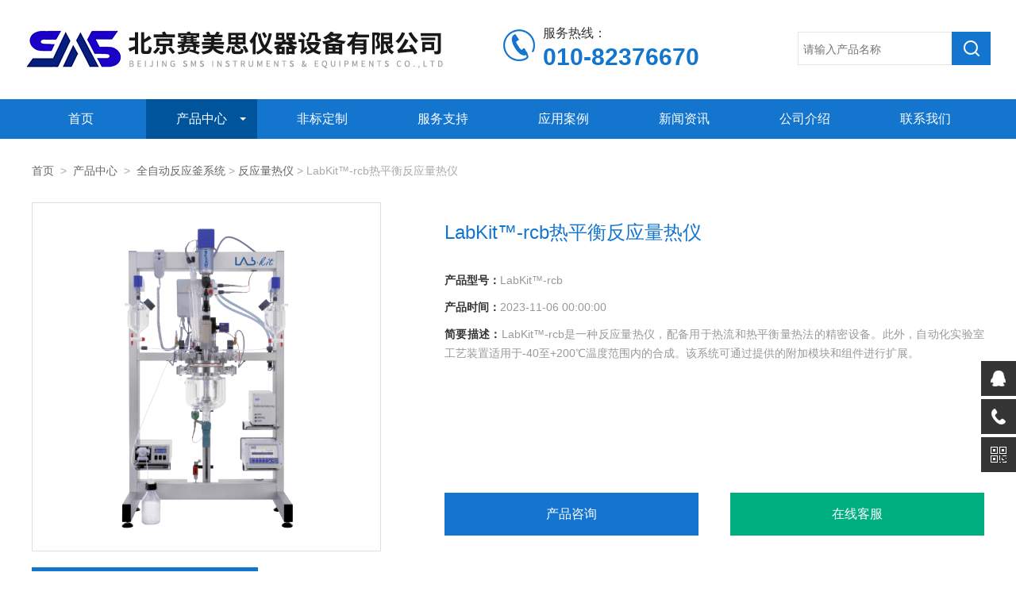

--- FILE ---
content_type: text/html; charset=utf-8
request_url: http://www.bj-sms.com/productshow_690.html
body_size: 75259
content:
<!doctype html>
<html>
<head>
<meta charset="utf-8">
<meta name="viewport" content="width=device-width, initial-scale=1, maximum-scale=1, user-scalable=no">
<title>LabKit™-rcb热平衡反应量热仪-北京赛美思仪器设备有限公司</title>
<meta name="keywords" content="LabKit™-rcb热平衡反应量热仪" />
<meta name="description" content="LabKit™-rcb是一种反应量热仪，配备用于热流和热平衡量热法的精密设备。此外，自动化实验室工艺装置适用于-40至+200℃温度范围内的合成。该系统可通过提供的附加模块和组件进行扩展。" />

<link rel="stylesheet" href="/css/idangerous.css">
<link type="text/css" rel="stylesheet" href="/css/idangerous.swiper.css">
<link type="text/css" rel="stylesheet" href="/css/style.css">
<script type="text/javascript" src="/js/jquery.min.js"></script>
<script src="/js/idangerous.swiper.js"></script>
<script src="/js/swiper.fade.js"></script>
<script src="/js/idangerous.swiper.scrollbar.js"></script>

<!--此Js使手机浏览器的active为可用状态-->
<script type="text/javascript">
    document.addEventListener("touchstart", function () { }, true);
</script>
<!--导航当前状态 JS-->
<script language="javascript" type="text/javascript"> 
	var nav= '5';
</script>
<!--导航当前状态 JS END-->

<script type="application/ld+json">
{
"@context": "https://ziyuan.baidu.com/contexts/cambrian.jsonld",
"@id": "http://www.bj-sms.com/productshow_690.html",
"title": "LabKit™-rcb热平衡反应量热仪",
"pubDate": "2022-02-23T12:18:59",
"upDate": "2023-11-06T00:00:00",
}</script>
<script>
var _hmt = _hmt || [];
(function() {
  var hm = document.createElement("script");
  hm.src = "https://hm.baidu.com/hm.js?affa6fbb003baa3109b5c52ce48b7623";
  var s = document.getElementsByTagName("script")[0]; 
  s.parentNode.insertBefore(hm, s);
})();
</script>
</head>

<body class="met-navfixed">

<header class="met-head navbar-fixed-top">
<!--top start-->
<div class="ly_top">
	<div class="top_main">
		<div class="ly_logo"><a href="/"><img src="/images/logo.jpg" /></a></div>
       	<div class="top_tel">服务热线：<b>010-82376670</b></div>
        <!--search start-->
        <div class="ly_search">
            <form id="form1" name="tk" method="post" action="/products.html">
            <div class="sc_ipt"><input type="text" name="tk" placeholder="请输入产品名称" /></div>
            <div class="sc_btn"><input type="submit" value="" /></div>
            </form>
        </div>
        <!--search end-->
		<div class="clear"></div>
	</div>
</div>
<!--top end-->

<!--nav start-->
<div class="ly_nav">
	<div class="menu_open">
		<i></i>
		<i></i>
		<i></i>
	</div>
	<div class="nav">
		<ul class="nav_ul clearfix">
			<li class="nav_item active"><a id="navId1" href="/">首页</a></li>
			<li class="nav_item"><a id="navId5" href="/products.html">产品中心</a><i></i>
            	<ul class="nav_item_open">
					<li class="subopen"><a href="javascript:;">系列产品</a></li>
																				<li class="nav_item2"><a href="/prolist_t1.html">合成反应设备</a></li>
																									<li class="nav_item2"><a href="/prolist_t99.html">光化学设备</a></li>
																									<li class="nav_item2"><a href="/prolist_t95.html">电化学设备</a></li>
																									<li class="nav_item2"><a href="/prolist_t2.html">高精度温控器设备</a></li>
																									<li class="nav_item2"><a href="/prolist_t10.html">全自动反应釜系统</a></li>
																									<li class="nav_item2"><a href="/prolist_t3.html">分离提纯设备</a></li>
																									<li class="nav_item2"><a href="/prolist_t4.html">真空设备</a></li>
																									<li class="nav_item2"><a href="/prolist_t5.html">乳化/均质/粉碎设备</a></li>
																									<li class="nav_item2"><a href="/prolist_t8.html">插桶泵</a></li>
																																																																																																																																																																																																																																																																																																							<li class="nav_item2"><a href="/prolist_t101.html">多肽合成仪</a></li>
																									<li class="nav_item2"><a href="/prolist_t100.html">计量泵</a></li>
																									<li class="nav_item2"><a href="/prolist_t98.html">离心机设备</a></li>
																																																																											<li class="nav_item2"><a href="/prolist_t91.html">德国MMM集团</a></li>
																																													<li class="nav_item2"><a href="/prolist_t84.html">荷兰SNIJDERS LABS培养箱、超低温冰箱</a></li>
																																																																																																									<li class="nav_item2"><a href="/prolist_t69.html">天平</a></li>
																									<li class="nav_item2"><a href="/prolist_t68.html">杭州精进泵产品</a></li>
																																																																																																																																																																																																																																																																																																																																																																													<li class="nav_item2"><a href="/prolist_t11.html">生物行业仪器设备</a></li>
																									<li class="nav_item2"><a href="/prolist_t9.html">食品与饲料分析</a></li>
																									<li class="nav_item2"><a href="/prolist_t7.html">环境保护设备</a></li>
																									<li class="nav_item2"><a href="/prolist_t6.html">材料处理设备</a></li>
														</ul>
            </li>
			<li class="nav_item"><a id="navId10" href="/down.html">非标定制</a></li>
            <li class="nav_item"><a id="navId11" href="/fwzc.html" rel="nofollow">服务支持</a></li>
            <li class="nav_item"><a id="navId6" href="/case.html" rel="nofollow">应用案例</a></li>
			<li class="nav_item"><a id="navId7" href="/news.html">新闻资讯</a><!--<i></i>
            	<ul class="nav_item_open">
					<li class="subopen"><a href="javascript:;">新闻资讯</a></li>
															<li class="nav_item2"><a href="/newslist_t1.html">公司新闻</a></li>
																				<li class="nav_item2"><a href="/newslist_t2.html">技术文章</a></li>
														</ul>-->
            </li>
            <li class="nav_item"><a id="navId8" href="/aboutus.html" rel="nofollow">公司介绍</a><!--<i></i>
            	<ul class="nav_item_open">
					<li class="subopen"><a href="javascript:;">公司介绍</a></li>
					<li class="nav_item2"><a href="/aboutus_1.html">公司简介</a></li>
					<li class="nav_item2"><a href="/aboutus_2.html">工厂实景</a></li>
				</ul>-->
            </li>
			<li class="nav_item"><a id="navId9" href="/contact.html" rel="nofollow">联系我们</a></li>
		</ul>
	</div>
	<div class="hcover"></div>
</div>
</header>
<!--nav end-->
<script language="javascript" type="text/javascript">
try {
    document.getElementById("navId" + nav).className = "navon";
}
catch (e) {}
</script>
<!--pro_detail_main start-->
<div class="pro_detail_main">
	<div class="ny_pos"><a href="/">首页</a>&nbsp;&nbsp;&gt;&nbsp;&nbsp;<a href="/products.html">产品中心</a>&nbsp;&nbsp;&gt;&nbsp;&nbsp;<a href='/prolist_t10.html'>全自动反应釜系统</a> > <a href='/prolist_t66.html'>反应量热仪</a> > LabKit™-rcb热平衡反应量热仪</div>
	<div class="pro_detail_img">
		<div class="pro_detail_img_main">
		
		<div id="swiper-container-01" class="swiper-container">
			<div class="swiper-wrapper">
				<div class="swiper-slide">
										<a href="/FileUpload/ProductInfosFile/637812157230845242_1.png" class="part"><img src="/FileUpload/ProductInfosFile/637812157230845242_1.png" /><i class="iblock"></i></a>
									</div>
			</div>
		</div>
		
		</div>
	</div>
    
	<div class="pro_detail_text">
		<h1>LabKit™-rcb热平衡反应量热仪</h1>
		<ul>
			<li><span>产品型号：</span>LabKit™-rcb</li>
			<li><span>产品时间：</span>2023-11-06 00:00:00</li>
			<li><span>简要描述：</span>LabKit™-rcb是一种反应量热仪，配备用于热流和热平衡量热法的精密设备。此外，自动化实验室工艺装置适用于-40至+200℃温度范围内的合成。该系统可通过提供的附加模块和组件进行扩展。</li>
		</ul>
		<div class="pro_detail_btn">
			<a href="#cpzx" class="prodtl_btn1">产品咨询</a><a href="tencent://Message/?Uin=1649030169&amp;websiteName=http://www.bj-sms.com/=&amp;Menu=yes" rel="nofollow" class="prodtl_btn2" target="_blank">在线客服</a>
		</div>
	</div>
	<div class="clear"></div>
</div>
<!--pro_detail_main end-->

<!--nymain start-->
<div class="ny_main">
	<div class="ny_l">
		<div class="pro_menu">
            <div class="pro_menu_tit">产品目录<span>/ PRODUCT MENU</span><em>点击展开+</em></div>
            <ul class="dropdown">
									                <li>
                    <a href="/prolist_t1.html">合成反应设备</a>
                    <p class="showWordsBtn" onClick="showFullOrHide(1)"></p>
                    <p class="hideWordsBtn" onClick="showFullOrHide(1)" style="display:none;"></p>
                    <ul id="fullWords01" style="height:0px; overflow:hidden;" zdheight="0px">
																																																																																																																																																																																																																																																																																																																																																												<li><a href="/prolist_t114.html">英国AM Technology动态混合反应器</a></li>
																																																																																										<li><a href="/prolist_t108.html">国产恒温加热仪</a></li>
																																																																																																																																																																																																																																																																																																																																																																																																																																																																																																																																																																																																																																																																														<li><a href="/prolist_t19.html">Asynt系列反应模块</a></li>
																														<li><a href="/prolist_t18.html">CHEMGLASS 玻璃反应釜系统</a></li>
																														<li><a href="/prolist_t17.html">CHEMGLASS 平行合成模块</a></li>
																														<li><a href="/prolist_t16.html">Hel 平行反应与过程研发设备</a></li>
																														<li><a href="/prolist_t15.html">AGI反应釜系统</a></li>
																														<li><a href="/prolist_t13.html">UNIQSIS 连续流微反应器</a></li>
																																																												                    </ul>
                </li>
												                <li>
                    <a href="/prolist_t99.html">光化学设备</a>
                    <p class="showWordsBtn" onClick="showFullOrHide(99)"></p>
                    <p class="hideWordsBtn" onClick="showFullOrHide(99)" style="display:none;"></p>
                    <ul id="fullWords01" style="height:0px; overflow:hidden;" zdheight="0px">
																																																																																																																																																																																																																																																																																																																																																																																																																																																																																																																																																																																																																																																																																																																																																																																																																																																																																																																																																																																																																																																																																																																																																																																																						                    </ul>
                </li>
												                <li>
                    <a href="/prolist_t95.html">电化学设备</a>
                    <p class="showWordsBtn" onClick="showFullOrHide(95)"></p>
                    <p class="hideWordsBtn" onClick="showFullOrHide(95)" style="display:none;"></p>
                    <ul id="fullWords01" style="height:0px; overflow:hidden;" zdheight="0px">
																																																																																																																																																																																																																																																																																																																																																																																																																																																																																																																								<li><a href="/prolist_t96.html">电化学</a></li>
																																																																																																																																																																																																																																																																																																																																																																																																																																																																																																																																																																																																																																																																																																                    </ul>
                </li>
												                <li>
                    <a href="/prolist_t2.html">高精度温控器设备</a>
                    <p class="showWordsBtn" onClick="showFullOrHide(2)"></p>
                    <p class="hideWordsBtn" onClick="showFullOrHide(2)" style="display:none;"></p>
                    <ul id="fullWords01" style="height:0px; overflow:hidden;" zdheight="0px">
																																																																																																																																				<li><a href="/prolist_t24.html">高精度动态温度控制器Unistat</a></li>
																														<li><a href="/prolist_t23.html">特殊产品</a></li>
																														<li><a href="/prolist_t22.html">制冷器</a></li>
																														<li><a href="/prolist_t21.html">高精度循环水浴/油浴</a></li>
																																																																																																																																																																																																																																																																		<li><a href="/prolist_t109.html">德国single</a></li>
																																																																																																																																																																																																																																																																																																																																																																																																																																																																																																																																																																																																																																																																																																																																																																																																                    </ul>
                </li>
												                <li>
                    <a href="/prolist_t10.html">全自动反应釜系统</a>
                    <p class="showWordsBtn" onClick="showFullOrHide(10)"></p>
                    <p class="hideWordsBtn" onClick="showFullOrHide(10)" style="display:none;"></p>
                    <ul id="fullWords01" style="height:0px; overflow:hidden;" zdheight="0px">
																																																																																																																																																																																				<li><a href="/prolist_t65.html">实验室反应釜系统</a></li>
																														<li><a href="/prolist_t66.html">反应量热仪</a></li>
																																																																																																																																																																																																																																																																																																																																																																																																																																																																																																																																																																																																																														<li><a href="/prolist_t54.html">HiTec Zang 全自动反应釜</a></li>
																																																																																																																																																																																																																																																																																																																																																																																																												                    </ul>
                </li>
												                <li>
                    <a href="/prolist_t3.html">分离提纯设备</a>
                    <p class="showWordsBtn" onClick="showFullOrHide(3)"></p>
                    <p class="hideWordsBtn" onClick="showFullOrHide(3)" style="display:none;"></p>
                    <ul id="fullWords01" style="height:0px; overflow:hidden;" zdheight="0px">
																																																																																																																																																																																																																																				<li><a href="/prolist_t27.html">Heidolph 旋转蒸发仪</a></li>
																																										<li><a href="/prolist_t26.html">Genser 大型旋转蒸发仪系统</a></li>
																														<li><a href="/prolist_t64.html">Heidolph 磁力搅拌器</a></li>
																																																																														<li><a href="/prolist_t116.html">BUCHI冷冻喷雾干燥机</a></li>
																																																																		<li><a href="/prolist_t112.html">BUCHI旋转蒸发仪</a></li>
																																																																														<li><a href="/prolist_t107.html">氮吹仪</a></li>
																														<li><a href="/prolist_t106.html">喷雾干燥机</a></li>
																																																																																																																																																																																																																																																																																																																																																																																																																																																																																																																																																																																																																																																																																																																																																												                    </ul>
                </li>
												                <li>
                    <a href="/prolist_t4.html">真空设备</a>
                    <p class="showWordsBtn" onClick="showFullOrHide(4)"></p>
                    <p class="hideWordsBtn" onClick="showFullOrHide(4)" style="display:none;"></p>
                    <ul id="fullWords01" style="height:0px; overflow:hidden;" zdheight="0px">
																																																																																																																																																																																																																																																																																																																																																																																																																																																																																																																																																																																																																																																																																																																																																<li><a href="/prolist_t67.html">KNF真空隔膜泵</a></li>
																																																																																																																																																																																																																																																																																																																		<li><a href="/prolist_t31.html">Vacuubrand无油隔膜泵</a></li>
																														<li><a href="/prolist_t30.html">vacuubrand油泵</a></li>
																														<li><a href="/prolist_t29.html">vacuubrand真空控制系统</a></li>
																														<li><a href="/prolist_t28.html">vacuubrand真空规和控制器</a></li>
																																																																																																																																				                    </ul>
                </li>
												                <li>
                    <a href="/prolist_t5.html">乳化/均质/粉碎设备</a>
                    <p class="showWordsBtn" onClick="showFullOrHide(5)"></p>
                    <p class="hideWordsBtn" onClick="showFullOrHide(5)" style="display:none;"></p>
                    <ul id="fullWords01" style="height:0px; overflow:hidden;" zdheight="0px">
																																																																																																																																																																																																												<li><a href="/prolist_t33.html">ESCO真空乳化</a></li>
																														<li><a href="/prolist_t34.html">Ystral 国际知名过程技术处理专家</a></li>
																																										<li><a href="/prolist_t32.html">KINEMATICA均质及分散技术</a></li>
																																																																																																																																																																		<li><a href="/prolist_t111.html">四亿纳米颗粒制备系统</a></li>
																																																																																																																																																																																																																																																																																																																																																																																																																																																																																																																																																																																																																																																																																																																																																																																																																								                    </ul>
                </li>
												                <li>
                    <a href="/prolist_t8.html">插桶泵</a>
                    <p class="showWordsBtn" onClick="showFullOrHide(8)"></p>
                    <p class="hideWordsBtn" onClick="showFullOrHide(8)" style="display:none;"></p>
                    <ul id="fullWords01" style="height:0px; overflow:hidden;" zdheight="0px">
																																																																																																																																																																																																																																																																																				<li><a href="/prolist_t120.html">化学波纹管泵</a></li>
																																																																																																																																																																																																																																																																																																																																																																																																																																																																																																																																																																																										<li><a href="/prolist_t50.html">高粘度计量泵</a></li>
																														<li><a href="/prolist_t49.html">偏心螺杆泵</a></li>
																														<li><a href="/prolist_t48.html">手动泵</a></li>
																														<li><a href="/prolist_t47.html">实验室泵</a></li>
																														<li><a href="/prolist_t46.html">桶泵和容器泵</a></li>
																														<li><a href="/prolist_t45.html">离心泵</a></li>
																														<li><a href="/prolist_t44.html">气动隔膜泵</a></li>
																																																																																																																																																																																																																																																																																				                    </ul>
                </li>
																																																																																																																																																																														                <li>
                    <a href="/prolist_t101.html">多肽合成仪</a>
                    <p class="showWordsBtn" onClick="showFullOrHide(101)"></p>
                    <p class="hideWordsBtn" onClick="showFullOrHide(101)" style="display:none;"></p>
                    <ul id="fullWords01" style="height:0px; overflow:hidden;" zdheight="0px">
																																																																																																																																																																																																																																																																																																																																																																																																												<li><a href="/prolist_t110.html">英国Activotec多肽合成仪</a></li>
																																																																																																																																																																																																																																																																																																																																																																																																																																																																																																																																																																																																																																																																																																																																																																																																												                    </ul>
                </li>
												                <li>
                    <a href="/prolist_t100.html">计量泵</a>
                    <p class="showWordsBtn" onClick="showFullOrHide(100)"></p>
                    <p class="hideWordsBtn" onClick="showFullOrHide(100)" style="display:none;"></p>
                    <ul id="fullWords01" style="height:0px; overflow:hidden;" zdheight="0px">
																																																																																																																																																																																																																																																																																																																																																																																																																																																																																																																																																																																																																																																																																																																																																																																																																																																																																																																																																																																																																																																																																																																																																																																																						                    </ul>
                </li>
												                <li>
                    <a href="/prolist_t98.html">离心机设备</a>
                    <p class="showWordsBtn" onClick="showFullOrHide(98)"></p>
                    <p class="hideWordsBtn" onClick="showFullOrHide(98)" style="display:none;"></p>
                    <ul id="fullWords01" style="height:0px; overflow:hidden;" zdheight="0px">
																																																																																																																																																																																																																																																																																																																																																																																																																																																																																																																																																																																																																																																																																																																																																																																																																																																																																																																																																																																																																																																																																																																																																																																																						                    </ul>
                </li>
																																										                <li>
                    <a href="/prolist_t91.html">德国MMM集团</a>
                    <p class="showWordsBtn" onClick="showFullOrHide(91)"></p>
                    <p class="hideWordsBtn" onClick="showFullOrHide(91)" style="display:none;"></p>
                    <ul id="fullWords01" style="height:0px; overflow:hidden;" zdheight="0px">
																																																																																																																																																																																																																																																																																																																																																																																																																																																																																																																																																												<li><a href="/prolist_t92.html">德国MMM集团箱体</a></li>
																																																																																																																																																																																																																																																																																																																																																																																																																																																																																																																																																																																																																																																												                    </ul>
                </li>
																								                <li>
                    <a href="/prolist_t84.html">荷兰SNIJDERS LABS培养箱、超低温冰箱</a>
                    <p class="showWordsBtn" onClick="showFullOrHide(84)"></p>
                    <p class="hideWordsBtn" onClick="showFullOrHide(84)" style="display:none;"></p>
                    <ul id="fullWords01" style="height:0px; overflow:hidden;" zdheight="0px">
																																																																																																																																																																																																																																																																																																																																																																																																																																																																																																																																				<li><a href="/prolist_t94.html">卧式超低温冰箱 -86℃</a></li>
																														<li><a href="/prolist_t93.html">立式超低温 冰箱 -86ºC</a></li>
																																																						<li><a href="/prolist_t88.html">定制类型产品</a></li>
																														<li><a href="/prolist_t86.html">气候箱</a></li>
																																																																																																																																																																																																																																																																																																																																																																																																																																																																																																																																																																																																																								                    </ul>
                </li>
																																																												                <li>
                    <a href="/prolist_t69.html">天平</a>
                    <p class="showWordsBtn" onClick="showFullOrHide(69)"></p>
                    <p class="hideWordsBtn" onClick="showFullOrHide(69)" style="display:none;"></p>
                    <ul id="fullWords01" style="height:0px; overflow:hidden;" zdheight="0px">
																																																																																																																																																																																																																																																																																																																																																																																																																																																																																																																																																																																																																								<li><a href="/prolist_t83.html">水分测定仪</a></li>
																																																																														<li><a href="/prolist_t75.html">kern分析天平</a></li>
																														<li><a href="/prolist_t74.html">kern精密天平</a></li>
																														<li><a href="/prolist_t73.html">kern便携天平</a></li>
																																																																																																																																																																																																																																																																																																																																																																																																																																																																																																												                    </ul>
                </li>
												                <li>
                    <a href="/prolist_t68.html">杭州精进泵产品</a>
                    <p class="showWordsBtn" onClick="showFullOrHide(68)"></p>
                    <p class="hideWordsBtn" onClick="showFullOrHide(68)" style="display:none;"></p>
                    <ul id="fullWords01" style="height:0px; overflow:hidden;" zdheight="0px">
																																																																																																																																																																																																																																																																																																																																																																																																																																																																																																																																																																																																																																				<li><a href="/prolist_t80.html">精睿不锈钢高温高精度进料泵</a></li>
																																										<li><a href="/prolist_t77.html">精睿柱塞泵</a></li>
																														<li><a href="/prolist_t76.html">PPS小流量进料泵</a></li>
																																																																																																																																																																																																																																																																																																																																																																																																																																																																																																																																																                    </ul>
                </li>
																																																																																																																																																																																																																								                <li>
                    <a href="/prolist_t11.html">生物行业仪器设备</a>
                    <p class="showWordsBtn" onClick="showFullOrHide(11)"></p>
                    <p class="hideWordsBtn" onClick="showFullOrHide(11)" style="display:none;"></p>
                    <ul id="fullWords01" style="height:0px; overflow:hidden;" zdheight="0px">
																																																																																																																																																																																																																																																																																																																																																																																																																																																																																																																																																																																																																																																																																																																																																																								<li><a href="/prolist_t57.html">生物制药</a></li>
																														<li><a href="/prolist_t56.html">Solida发酵罐</a></li>
																														<li><a href="/prolist_t55.html">荷兰snijders</a></li>
																																																																																																																																																																																																																																																																																																																																																																																																																								                    </ul>
                </li>
												                <li>
                    <a href="/prolist_t9.html">食品与饲料分析</a>
                    <p class="showWordsBtn" onClick="showFullOrHide(9)"></p>
                    <p class="hideWordsBtn" onClick="showFullOrHide(9)" style="display:none;"></p>
                    <ul id="fullWords01" style="height:0px; overflow:hidden;" zdheight="0px">
																																																																																																																																																																																																																																																																																																																																																<li><a href="/prolist_t115.html">BUCHI-凯氏定氮仪</a></li>
																																										<li><a href="/prolist_t113.html">BUCHI全自动凯氏定氮仪</a></li>
																																																																																																																																																																																																																																																																																																																																																																																																																																																																		<li><a href="/prolist_t53.html">BEHR 凯氏定氮</a></li>
																														<li><a href="/prolist_t52.html">BEHR 粗纤维测定</a></li>
																														<li><a href="/prolist_t51.html">BEHR 纤维测定</a></li>
																																																																																																																																																																																																																																																																																																																																																																								                    </ul>
                </li>
												                <li>
                    <a href="/prolist_t7.html">环境保护设备</a>
                    <p class="showWordsBtn" onClick="showFullOrHide(7)"></p>
                    <p class="hideWordsBtn" onClick="showFullOrHide(7)" style="display:none;"></p>
                    <ul id="fullWords01" style="height:0px; overflow:hidden;" zdheight="0px">
																																																																																																																																																																																																																																																																																																																																																																																																																																																																																																																																																																																																																																																																																																																																																																																																																																																																																																																																																<li><a href="/prolist_t43.html">BEHR 采样器</a></li>
																														<li><a href="/prolist_t42.html">BEHR 固相萃取仪</a></li>
																														<li><a href="/prolist_t41.html">BEHR 生物活性测定仪</a></li>
																																																																																																																																																																																																																																																                    </ul>
                </li>
												                <li>
                    <a href="/prolist_t6.html">材料处理设备</a>
                    <p class="showWordsBtn" onClick="showFullOrHide(6)"></p>
                    <p class="hideWordsBtn" onClick="showFullOrHide(6)" style="display:none;"></p>
                    <ul id="fullWords01" style="height:0px; overflow:hidden;" zdheight="0px">
																																																																																																																																																																																																																																																																																																																																																																																																																																																																																																																																																																																																																																																																																																																																																																																																																																																																																																																																																																																				<li><a href="/prolist_t40.html">MMM烘箱</a></li>
																														<li><a href="/prolist_t38.html">Mic-mac气流粉碎机隔离箱</a></li>
																														<li><a href="/prolist_t37.html">FRITSCH 行星式球磨机经典型</a></li>
																														<li><a href="/prolist_t36.html">FRITSCH P行星式球磨机加强型</a></li>
																														<li><a href="/prolist_t35.html">FRITSCH 微型球磨机</a></li>
																																																																																																																																																																																				                    </ul>
                </li>
						            </ul>
        </div>
        <script type="text/javascript">
            jQuery(".dropdown li").each(function(){
                var c_id=$(this).index();
                jQuery(this).children('ul').attr('id',"fullWords"+c_id);
                jQuery(this).children('.showWordsBtn').attr("onclick","showFullOrHide('fullWords"+c_id+"')");
                jQuery(this).children('.hideWordsBtn').attr("onclick","showFullOrHide('fullWords"+c_id+"')");
            })
        
            function showFullOrHide(divId) {
                var obj = jQuery("#" + divId);
                var showB = obj.siblings('.showWordsBtn');
                var hideB = obj.siblings('.hideWordsBtn');
                var h = parseInt(obj.css('height').replace(/[^0-9]/ig, ""));
                var zdh = parseInt(obj.attr('zdheight').replace(/[^0-9]/ig, ""));
                var sch = parseInt(obj[0].scrollHeight);
                var tarH = h > zdh ? zdh : sch;
                obj.animate({ 'height': tarH + 'px' }, 200, function () {
                    if (h > zdh) {
                        hideB.hide(0);
                        showB.show(0);
                    } else {
                        showB.hide(0);
                        hideB.show(0);
                    }
                });
            }
			/*手机端产品目录展开*/
			var menu_tit_flag=0;
			jQuery('.pro_menu_tit').on('click',function(){
				if ( matchMedia( 'only screen and (max-width:1080px)' ).matches ) {
				
					if(menu_tit_flag==0){
						jQuery('.pro_menu .dropdown').stop(true).slideToggle(300);
						jQuery(this).children('em').html('点击收起 -');
						menu_tit_flag=1;
					}else{
						jQuery('.pro_menu .dropdown').stop(true).slideToggle(300);
						jQuery(this).children('em').html('点击展开+');
						menu_tit_flag=0;
						}
				}
			});
			window.onresize = function () {
				if ( matchMedia( 'only screen and (min-width:1080px)' ).matches ) {
					jQuery('.pro_menu .dropdown').show();	
				}
				
			}
        </script>
		<div class="ny_lcon">
			<div class="ny_ltit">相关新闻<span>/ NEWS</span></div>
			<div class="ny_lnew">
				<ol>
                                                                                					                                                                                                
                
                
					<li><a href="/newsshow_81.html" target="_blank"><span></span>什么是全自动反应釜</a></li>
					                                                                                                
                
                
					<li><a href="/newsshow_110.html" target="_blank"><span></span>如何保持全自动反应釜温度平衡是操作过程中的重要问题</a></li>
					                                                                                                
                
                
					<li><a href="/newsshow_111.html" target="_blank"><span></span>一篇让你了解什么是全自动反应釜系统，千万不要错过</a></li>
					                                                                                                
                
                
					<li><a href="/newsshow_127.html" target="_blank"><span></span>全自动反应釜可实现更高级别的反应控制和自动化生产</a></li>
					                                                                                                
                
                
					<li><a href="/newsshow_128.html" target="_blank"><span></span>在使用全自动反应釜的过程中有哪些注意事项呢</a></li>
					                                                                                                
                
                
					<li><a href="/newsshow_135.html" target="_blank"><span></span>关于全自动反应釜的密封方法你知道有哪些么</a></li>
									</ol>
			</div>
		</div>
	</div>
	
	<div class="ny_r">
		<div class="prodetail_con">
			<div class="prodetail_tit">详细介绍</div>
			<div class="pro_xxjs">
            <section class="detailMain">
			<p class="MsoNormal"><strong><span style="font-family: 宋体, SimSun; font-size: 16px;">系统构建</span></strong></p><p class="MsoNormal"><span style="font-family: 宋体, SimSun; font-size: 16px;">带有真空外夹套的三壁2L反应容器用作热平衡量热法的标准容器。也可选其他容器。</span></p><p class="MsoNormal"><span style="font-family: 宋体, SimSun; font-size: 16px;">反应容器通过一个功能强大的加热/冷却恒温器进行温度控制，可实现等温模式的快速温度控制。可使用以下选项进行扩展：</span></p><p class="MsoNormal"><span style="font-family: 宋体, SimSun; font-size: 16px;">●真空</span></p><p class="MsoNormal"><span style="font-family: 宋体, SimSun; font-size: 16px;">●蒸馏</span></p><p class="MsoNormal"><span style="font-family: 宋体, SimSun; font-size: 16px;">●回流</span></p><p class="MsoNormal"><span style="font-family: 宋体, SimSun; font-size: 16px;">●惰化</span></p><p class="MsoNormal"><span style="font-family: 宋体, SimSun; font-size: 16px;">当使用回流分离器进行蒸馏时，可通过电控回流分离器调整回流分离比。</span></p><p class="MsoNormal"><span style="font-family: 宋体, SimSun; font-size: 16px;"><br/></span></p><p class="MsoNormal"><strong><span style="font-family: 宋体, SimSun; font-size: 16px;">测量方法</span></strong></p><p class="MsoNormal"><span style="font-family: 宋体, SimSun; font-size: 16px;">热平衡法基于容器夹套入口和出口处的传热介质平衡。测量传热介质的温度和流量。</span></p><p class="MsoNormal"><br/></p><p class="MsoNormal"><span style="font-family: 宋体, SimSun; font-size: 16px;">计算时不需要热转换系数（kwU）。这在反应中尤其重要，在器壁形成涂层的情况，例如在聚合和分散过程中。</span></p><p class="MsoNormal"><span style="font-family: 宋体, SimSun; font-size: 16px;">&nbsp;</span></p><table class="MsoNormalTable" border="0" cellspacing="0" cellpadding="0" width="464" style="width:348.0pt;margin-left:4.7pt;border-collapse:collapse;mso-yfti-tbllook:
 1184;mso-padding-alt:0cm 5.4pt 0cm 5.4pt"><tbody><tr style="mso-yfti-irow:0;mso-yfti-firstrow:yes;height:54.0pt" class="firstRow"><td width="133" style="width:99.95pt;border:solid windowtext 1.0pt;mso-border-alt:
  solid windowtext .5pt;background:#F4F4F4;padding:0cm 5.4pt 0cm 5.4pt;
  height:54.0pt"><p class="MsoNormal" style="text-align:center;mso-pagination:widow-orphan"><span style="font-family: 宋体, SimSun; font-size: 16px;"><span style="color: #3B3B3B; font-family: 宋体, SimSun; font-size: 16px;">框架</span><span style="color: #3B3B3B; font-family: 宋体, SimSun; font-size: 16px;"><o:p></o:p></span></span></p></td><td width="331" style="width:248.05pt;border:solid windowtext 1.0pt;border-left:
  none;mso-border-left-alt:solid windowtext .5pt;mso-border-alt:solid windowtext .5pt;
  background:#F4F4F4;padding:0cm 5.4pt 0cm 5.4pt;height:54.0pt"><p class="MsoNormal" style="text-align:left;"><span style="color: #3B3B3B; font-family: 宋体, SimSun; font-size: 16px;">方形阳极氧化铝型材，反应容器的电气降下设备，不锈钢滴水罐</span><span style="color: #3B3B3B; font-family: 宋体, SimSun; font-size: 16px;"><o:p></o:p></span></p></td></tr><tr style="mso-yfti-irow:1;height:98.25pt"><td width="133" style="width:99.95pt;border:solid windowtext 1.0pt;border-top:
  none;mso-border-top-alt:solid windowtext .5pt;mso-border-alt:solid windowtext .5pt;
  background:#FDFDFD;padding:0cm 5.4pt 0cm 5.4pt;height:98.25pt"><p class="MsoNormal" style="text-align:center;mso-pagination:widow-orphan"><span style="font-family: 宋体, SimSun; font-size: 16px;"><span style="color: #3B3B3B; font-family: 宋体, SimSun; font-size: 16px;">反应釜</span><span style="color: #3B3B3B; font-family: 宋体, SimSun; font-size: 16px;"><o:p></o:p></span></span></p></td><td width="331" style="width:248.05pt;border-top:none;border-left:none;
  border-bottom:solid windowtext 1.0pt;border-right:solid windowtext 1.0pt;
  mso-border-top-alt:solid windowtext .5pt;mso-border-left-alt:solid windowtext .5pt;
  mso-border-alt:solid windowtext .5pt;background:#FDFDFD;padding:0cm 5.4pt 0cm 5.4pt;
  height:98.25pt"><p class="MsoNormal" style="text-align:left;"><span style="color: #3B3B3B; font-family: 宋体, SimSun; font-size: 16px;">2升双夹套玻璃容器，带真空夹套、温度控制夹套、PTFE底部卸料阀、带中心口和6个连接件的盖子、安全阀200 mbar、排气阀</span><span style="color: #3B3B3B; font-family: 宋体, SimSun; font-size: 16px;"><o:p></o:p></span></p></td></tr><tr style="mso-yfti-irow:2;height:54.75pt"><td width="133" style="width:99.95pt;border:solid windowtext 1.0pt;border-top:
  none;mso-border-top-alt:solid windowtext .5pt;mso-border-alt:solid windowtext .5pt;
  background:#F4F4F4;padding:0cm 5.4pt 0cm 5.4pt;height:54.75pt"><p class="MsoNormal" style="text-align:center;mso-pagination:widow-orphan"><span style="font-family: 宋体, SimSun; font-size: 16px;"><span style="color: #3B3B3B; font-family: 宋体, SimSun; font-size: 16px;">搅拌器</span><span style="color: #3B3B3B; font-family: 宋体, SimSun; font-size: 16px;"><o:p></o:p></span></span></p></td><td width="331" style="width:248.05pt;border-top:none;border-left:none;
  border-bottom:solid windowtext 1.0pt;border-right:solid windowtext 1.0pt;
  mso-border-top-alt:solid windowtext .5pt;mso-border-left-alt:solid windowtext .5pt;
  mso-border-alt:solid windowtext .5pt;background:#F4F4F4;padding:0cm 5.4pt 0cm 5.4pt;
  height:54.75pt"><p class="MsoNormal" style="text-align:left;"><span style="color: #3B3B3B; font-family: 宋体, SimSun; font-size: 16px;">ViscoPakt®-rheo-57精密搅拌器驱动，带速度控制和扭矩测量，锚式搅拌器</span><span style="color: #3B3B3B; font-family: 宋体, SimSun; font-size: 16px;"><o:p></o:p></span></p></td></tr><tr style="mso-yfti-irow:3;height:84.75pt"><td width="133" style="width:99.95pt;border:solid windowtext 1.0pt;border-top:
  none;mso-border-top-alt:solid windowtext .5pt;mso-border-alt:solid windowtext .5pt;
  background:#FDFDFD;padding:0cm 5.4pt 0cm 5.4pt;height:84.75pt"><p class="MsoNormal" style="text-align:center;mso-pagination:widow-orphan"><span style="font-family: 宋体, SimSun; font-size: 16px;"><span style="color: #3B3B3B; font-family: 宋体, SimSun; font-size: 16px;">加热</span><span lang="EN-US" style="color: #3B3B3B; font-family: 宋体, SimSun; font-size: 16px;">/</span><span style="color: #3B3B3B; font-family: 宋体, SimSun; font-size: 16px;">冷却系统</span><span style="color: #3B3B3B; font-family: 宋体, SimSun; font-size: 16px;"><o:p></o:p></span></span></p></td><td width="331" style="width:248.05pt;border-top:none;border-left:none;
  border-bottom:solid windowtext 1.0pt;border-right:solid windowtext 1.0pt;
  mso-border-top-alt:solid windowtext .5pt;mso-border-left-alt:solid windowtext .5pt;
  mso-border-alt:solid windowtext .5pt;background:#FDFDFD;padding:0cm 5.4pt 0cm 5.4pt;
  height:84.75pt"><p class="MsoNormal" style="text-align:left;"><span style="color: #3B3B3B; font-family: 宋体, SimSun; font-size: 16px;">加热/冷却恒温器，-40…+200℃，空气/压缩机冷却，加热功率1.5kW，冷却功率高达0.48kW（200°C）</span><span style="color: #3B3B3B; font-family: 宋体, SimSun; font-size: 16px;"><o:p></o:p></span></p></td></tr><tr style="mso-yfti-irow:4;height:42.0pt"><td width="133" style="width:99.95pt;border:solid windowtext 1.0pt;border-top:
  none;mso-border-top-alt:solid windowtext .5pt;mso-border-alt:solid windowtext .5pt;
  background:#F4F4F4;padding:0cm 5.4pt 0cm 5.4pt;height:42.0pt"><p class="MsoNormal" style="text-align:center;mso-pagination:widow-orphan"><span style="font-family: 宋体, SimSun; font-size: 16px;"><span style="color: #3B3B3B; font-family: 宋体, SimSun; font-size: 16px;">计量站</span><span style="color: #3B3B3B; font-family: 宋体, SimSun; font-size: 16px;"><o:p></o:p></span></span></p></td><td width="331" style="width:248.05pt;border-top:none;border-left:none;
  border-bottom:solid windowtext 1.0pt;border-right:solid windowtext 1.0pt;
  mso-border-top-alt:solid windowtext .5pt;mso-border-left-alt:solid windowtext .5pt;
  mso-border-alt:solid windowtext .5pt;background:#F4F4F4;padding:0cm 5.4pt 0cm 5.4pt;
  height:42.0pt"><p class="MsoNormal" style="text-align:left;"><span style="color: #3B3B3B; font-family: 宋体, SimSun; font-size: 16px;">一个GraviDos®液体计量回路（受控滴液漏斗），500ml接收罐，重力控制</span><span style="color: #3B3B3B; font-family: 宋体, SimSun; font-size: 16px;"><o:p></o:p></span></p></td></tr><tr style="mso-yfti-irow:5;height:141.0pt"><td width="133" style="width:99.95pt;border:solid windowtext 1.0pt;border-top:
  none;mso-border-top-alt:solid windowtext .5pt;mso-border-alt:solid windowtext .5pt;
  background:#FDFDFD;padding:0cm 5.4pt 0cm 5.4pt;height:141.0pt"><p class="MsoNormal" style="text-align:center;mso-pagination:widow-orphan"><span style="font-family: 宋体, SimSun; font-size: 16px;"><span style="color: #3B3B3B; font-family: 宋体, SimSun; font-size: 16px;">自动化</span><span style="color: #3B3B3B; font-family: 宋体, SimSun; font-size: 16px;"><o:p></o:p></span></span></p></td><td width="331" style="width:248.05pt;border-top:none;border-left:none;
  border-bottom:solid windowtext 1.0pt;border-right:solid windowtext 1.0pt;
  mso-border-top-alt:solid windowtext .5pt;mso-border-left-alt:solid windowtext .5pt;
  mso-border-alt:solid windowtext .5pt;background:#FDFDFD;padding:0cm 5.4pt 0cm 5.4pt;
  height:141.0pt"><p class="MsoNormal" style="text-align:left;"><span style="color: #3B3B3B; font-family: 宋体, SimSun; font-size: 16px;">LabManager®3个接口、8个Pt100精密温度测量输入、8个模拟输入（电流和电压）、4个RS232接口、4个GraviDos®连接、8个数字输入、8个数字输出、可控校准加热装置50 W玻璃喷枪（可选不锈钢）<br/>
 &nbsp;<br/>
 &nbsp;HiTec Zang OS、TFT显示器、带UPS管理软件的不间断电源</span><span style="color: #3B3B3B; font-family: 宋体, SimSun; font-size: 16px;"><o:p></o:p></span></p></td></tr><tr style="mso-yfti-irow:6;height:82.5pt"><td width="133" style="width:99.95pt;border:solid windowtext 1.0pt;border-top:
  none;mso-border-top-alt:solid windowtext .5pt;mso-border-alt:solid windowtext .5pt;
  background:#F4F4F4;padding:0cm 5.4pt 0cm 5.4pt;height:82.5pt"><p class="MsoNormal" style="text-align:center;mso-pagination:widow-orphan"><span style="font-family: 宋体, SimSun; font-size: 16px;"><span style="color: #3B3B3B; font-family: 宋体, SimSun; font-size: 16px;">传感器</span><span style="color: #3B3B3B; font-family: 宋体, SimSun; font-size: 16px;"><o:p></o:p></span></span></p></td><td width="331" style="width:248.05pt;border-top:none;border-left:none;
  border-bottom:solid windowtext 1.0pt;border-right:solid windowtext 1.0pt;
  mso-border-top-alt:solid windowtext .5pt;mso-border-left-alt:solid windowtext .5pt;
  mso-border-alt:solid windowtext .5pt;background:#F4F4F4;padding:0cm 5.4pt 0cm 5.4pt;
  height:82.5pt"><p class="MsoNormal" style="text-align:left;"><span style="color: #3B3B3B; font-family: 宋体, SimSun; font-size: 16px;">校准温度传感器用于：反应器、恒温器、流入、回流、主要温度和环境、传热介质内的流量计、压力传感器：0…1.600bar、搅拌器：速度、扭矩</span><span style="color: #3B3B3B; font-family: 宋体, SimSun; font-size: 16px;"><o:p></o:p></span></p></td></tr><tr style="mso-yfti-irow:7;height:56.25pt"><td width="133" style="width:99.95pt;border:solid windowtext 1.0pt;border-top:
  none;mso-border-top-alt:solid windowtext .5pt;mso-border-alt:solid windowtext .5pt;
  background:#FDFDFD;padding:0cm 5.4pt 0cm 5.4pt;height:56.25pt"><p class="MsoNormal" style="text-align:center;mso-pagination:widow-orphan"><span style="font-family: 宋体, SimSun; font-size: 16px;"><span style="color: #3B3B3B; font-family: 宋体, SimSun; font-size: 16px;">材料</span><span style="color: #3B3B3B; font-family: 宋体, SimSun; font-size: 16px;"><o:p></o:p></span></span></p></td><td width="331" style="width:248.05pt;border-top:none;border-left:none;
  border-bottom:solid windowtext 1.0pt;border-right:solid windowtext 1.0pt;
  mso-border-top-alt:solid windowtext .5pt;mso-border-left-alt:solid windowtext .5pt;
  mso-border-alt:solid windowtext .5pt;background:#FDFDFD;padding:0cm 5.4pt 0cm 5.4pt;
  height:56.25pt"><p class="MsoNormal" style="text-align:left;"><span style="color: #3B3B3B; font-family: 宋体, SimSun; font-size: 16px;">主要是硼硅酸盐玻璃, PTFE, PVDF, Viton, 不锈钢 1.4571 (可更换)</span><span style="color: #3B3B3B; font-family: 宋体, SimSun; font-size: 16px;"><o:p></o:p></span></p></td></tr><tr style="mso-yfti-irow:8;mso-yfti-lastrow:yes;height:27.75pt"><td width="133" style="width:99.95pt;border:solid windowtext 1.0pt;border-top:
  none;mso-border-top-alt:solid windowtext .5pt;mso-border-alt:solid windowtext .5pt;
  background:#FDFDFD;padding:0cm 5.4pt 0cm 5.4pt;height:27.75pt"><p class="MsoNormal" style="text-align:center;mso-pagination:widow-orphan"><span style="font-family: 宋体, SimSun; font-size: 16px;"><span style="color: #3B3B3B; font-family: 宋体, SimSun; font-size: 16px;">分析</span><span style="color: #3B3B3B; font-family: 宋体, SimSun; font-size: 16px;"><o:p></o:p></span></span></p></td><td width="331" style="width:248.05pt;border-top:none;border-left:none;
  border-bottom:solid windowtext 1.0pt;border-right:solid windowtext 1.0pt;
  mso-border-top-alt:solid windowtext .5pt;mso-border-left-alt:solid windowtext .5pt;
  mso-border-alt:solid windowtext .5pt;background:#FDFDFD;padding:0cm 5.4pt 0cm 5.4pt;
  height:27.75pt"><p class="MsoNormal" style="text-align:left;"><span style="font-family: 宋体, SimSun; font-size: 16px;"><span lang="EN-US" style="color: #3B3B3B; font-family: 宋体, SimSun; font-size: 16px;">KalDas</span><sup><span lang="EN-US" style="color: #3B3B3B; font-family: 宋体, SimSun; font-size: 16px;">™</span></sup><span lang="EN-US" style="color: #3B3B3B; font-family: 宋体, SimSun; font-size: 16px;">&nbsp;量热分析软件</span></span><span style="color: #3B3B3B; font-family: 宋体, SimSun; font-size: 16px;"><o:p></o:p></span></p></td></tr></tbody></table><p><br/></p>
             </section>
			</div>
			
			<div class="prodetail_tit" id="cpzx">产品咨询</div>
			<div class="cpzx">
                <div class="contact_form">
                    <form action="" method="post">
                        <ul>
                        	<li><input type="text" class="txt" id="MsgName" name="MsgName" placeholder="请输入产品名称(必填)" value="LabKit™-rcb热平衡反应量热仪"/></li>
                            <li><input type="text" class="txt" id="MsgFace" name="MsgFace" placeholder="真实姓名(必填)"/></li>
                            <li><input type="text" class="txt" id="MsgTel" name="MsgTel" placeholder="联系方式(必填)"/></li>
                            <li><input type="text" class="txt" id="MsgAddress" name="MsgAddress" placeholder="所在地区"/></li>
                            <li><input type="text" class="txt" id="MsgEmail" name="MsgEmail" placeholder="联系邮箱"/></li>
                            <li><textarea id="MsgObject" name="MsgObject" placeholder="留言内容(必填)"></textarea></li>
                            <li class="clear clearfix"><input type="text" id="code" class="yzm" placeholder="验证码(必填)"/><a href="javascript:NchangeImg();"><img id="ImgVerify" src="/Account/CodeNum?k=1010" ></a></li>
                            <li><input type="submit" onClick="return Check()" class="tj" placeholder="提交信息"/></li>
                        </ul>
                    </form>
                </div>
            </div>
			
		</div>
		
		<div class="prev_next">
			<ul>
			<li><p>上一产品：<a href="/productshow_740.html" >Solida Biotech产品简介</a> </p></li>
			<li><p>下一产品：<a href="/productshow_688.html">HiClave™高压反应釜系统</a></p></li>
			</ul>
		</div>
	</div>
	<div class="clear"></div>	
</div>
<!--nymain end-->
<div class="clear"></div>	
<!--底部 开始-->
<section class="foot">
	<div class="container">
    	<section class="foot1 clear clearfix">
    	<div class="f_nav">
        	<dl>
            	<dt><a href="/products.html">产品中心</a></dt>
																                  <dd><a href="/prolist_t1.html">合成反应设备</a></dd>
				  												                  <dd><a href="/prolist_t99.html">光化学设备</a></dd>
				  												                  <dd><a href="/prolist_t95.html">电化学设备</a></dd>
				  												                  <dd><a href="/prolist_t2.html">高精度温控器设备</a></dd>
				  												                  <dd><a href="/prolist_t10.html">全自动反应釜系统</a></dd>
				  																																																																																																																																																																																																																																																																																																																																																																																																																																																																																																																																																																																																																																																																																																																																																												            </dl>
            <dl>
            	<dt><a href="/news.html">新闻中心</a></dt>
															<dd><a href="/newslist_t1.html">公司新闻</a></dd>
																				<dd><a href="/newslist_t2.html">技术文章</a></dd>
													</dl>
            <dl>
            	<dt><a href="/aboutus_1.html" rel="nofollow">关于我们</a></dt>
                <dd><a href="/aboutus_1.html" rel="nofollow">公司简介</a></dd>
                <dd><a href="/aboutus_2.html" rel="nofollow">人才招聘</a></dd>
                <dd><a href="/contact.html" rel="nofollow">联系我们</a></dd>
            </dl>
            <dl class="lxfs">
            	<dt><a href="/contact.html" rel="nofollow">联系方式</a></dt>
                <dd>联系人：陈经理</dd>
                <dd>售前：010-82376670</dd>
                <dd>售后：010-82376670</dd>
                <dd>邮箱：sms@bj-sms.com</dd>
                <dd>地址：北京市昌平区城南街道中兴路21号硅谷SOHO C-102室</dd>
            </dl>
        </div>
        <div class="f_code">
        	<div class="code"><img src="/images/side_ewm.jpg" /></div>
            <p>扫一扫，关注我们</p>
        </div>
        </section>
        <section class="foot2">
        	<p>©2022 北京赛美思仪器设备有限公司  <a rel="nofollow" href="http://beian.miit.gov.cn/" target="_blank">备案号：京ICP备11003153号-2</a>  <a href="/account/login" target="_blank" rel="nofollow">管理登陆</a>  技术支持：<a href="http://www.chem17.com" target="_blank" rel="nofollow">化工仪器网</a>  <a href="/sitemap.xml" target="_blank">sitemap.xml</a>
            </p>
        </section>
    </div>
</section>
<!--底部 结束-->

<!--右侧悬浮-->
<div class="suspension">
	<div class="suspension-box">
		<a href="#" class="a a-service "><i class="i"></i></a>
		<a href="tel:13601001886,13810134906" class="a a-service-phone "><i class="i"></i></a>
		<a href="javascript:;" class="a a-qrcode"><i class="i"></i></a>
		<a href="javascript:;" class="a a-top"><i class="i"></i></a>
		<div class="d d-service">
			<i class="arrow"></i>
			<div class="inner-box">
				<div class="d-service-item clearfix">
					<a href="tencent://Message/?Uin=1649030169&amp;websiteName=http://www.bj-sms.com/=&amp;Menu=yes" target="_blank" rel="nofollow" class="clearfix"><span class="circle"><i class="i-qq"></i></span><h3>咨询在线客服</h3></a>
				</div>
				<div class="clear"></div>
			</div>
		</div>
		<div class="d d-service-phone">
			<i class="arrow"></i>
			<div class="inner-box">
				<div class="d-service-item clearfix">
					<span class="circle"><i class="i-tel"></i></span>
					<div class="text">
						<p style="margin: 0;">联系电话：<br>13601001886,13810134906</p>
					</div>
				</div>
				<div class="clear"></div>
			</div>
		</div>
		<div class="d d-qrcode">
			<i class="arrow"></i>
			<div class="inner-box">
				<div class="qrcode-img"><img src="/images/side_ewm.jpg" alt=""></div>
				<p>微信服务号</p>
			</div>
			<div class="clear"></div>
		</div>
	</div>
</div>
<script src="/js/customer.js"></script>
<!--wow animation-->
<script type="text/javascript" src="/js/wow.min.js"></script>
<!--[if !IE]><!-->
<script type="text/javascript">new WOW().init();</script>
<!--<![endif]-->
<style> 
body {   
-moz-user-select:none;   
}   
</style>  

<script type="text/javascript">
 var _maqyxb = _maqyxb || [];
    _maqyxb .push(['_setAccount', 'R2RbBHKFgPebKuf2bvpnQ__1669644220482']);
        (function () {
            var ma = document.createElement('script');
            ma.type = 'text/javascript';
            ma.async = true;
            ma.src = "https://yxb.xwboo.com/Content/js/yxbma.js?v=2";
            var s = document.getElementsByTagName('script')[0];
            s.parentNode.insertBefore(ma, s);
        })();
    </script>

</body>
</html>
<script>
    NchangeImg();
function NchangeImg() { var numkey = Math.random(); numkey = Math.round(numkey * 10000); var img = document.getElementById("ImgVerify"); img.src = "/Account/CodeNum?k=" + numkey; }
function Check()
{
	if(jQuery("#MsgName").val()==""||jQuery("#MsgName").val()=="请输入产品名称(必填)")
	{
		alert("请输产品名称");
		jQuery("#MsgName").focus();
	}
	else if(jQuery("#MsgFace").val()==""||jQuery("#MsgFace").val()=="真实姓名(必填)")
	{
		alert("请输入真实姓名");
		jQuery("#MsgFace").focus();
	}
	else if(jQuery("#MsgTel").val()==""||jQuery("#MsgTel").val()=="联系方式(必填)")
	{
		alert("请输入联系方式");
		jQuery("#MsgTel").focus();
	}
	else if(!(/^1[3456789]\d{9}$/.test(jQuery("#MsgTel").val())))
	{
		alert("联系方式格式错误");
		jQuery("#MsgTel").focus();
	}
	else if(jQuery("#MsgObject").val()==""||jQuery("#MsgObject").val()=="留言内容(必填)")
	{
		alert("请输入留言内容");
		jQuery("#MsgObject").focus();
	}
	else if(jQuery("#code").val()==""||jQuery("#MsgObject").val()=="验证码(必填)")
	{
		alert("请输入验证码");
		jQuery("#code").focus();
	}
	else
	{
		jQuery.post("/FeedBack/AddAdvisoryInfo",{MsgName:jQuery('#MsgName').val(),MsgFace:jQuery('#MsgFace').val(),MsgTel:jQuery('#MsgTel').val(),MsgAddress:jQuery('#MsgAddress').val(),MsgEmail:jQuery('#MsgEmail').val(),MsgObject:jQuery('#MsgObject').val(),code:jQuery('#code').val()},function(data){
			if(data.indexOf("成功")>-1)
			{
				alert("留言成功");
				jQuery("#MsgFace").val("");
				jQuery("#MsgTel").val("");
				jQuery("#MsgAddress").val("");
				jQuery("#MsgEmail").val("");
				jQuery("#MsgObject").val("");
				jQuery("#code").val("");
			}
			else if(data.indexOf("验证码")>-1)
			{
				alert("验证码错误");
			}
			else
			{
			alert("留言失败");
			}
		})
	}
	return false;
}
</script>






--- FILE ---
content_type: application/javascript
request_url: http://www.bj-sms.com/js/customer.js
body_size: 7210
content:
$(function () {
	$(".menu_open").click(function () {
		$(".nav").animate({ 'left': '0' }, 400);
		$(".hcover").animate({ 'right': '0' }, 400);
	});
	$(".hcover").click(function () {
		$(this).animate({ 'right': '-50%' }, 400);
		$(".nav").animate({ 'left': '-50%' }, 400);
		$(".nav_ul").animate({ 'left': '0' }, 400);
		$('.nav_item_open').css('left', '-50%');
	});
	$(".nav_item i").click(function () {
		$(".nav_ul").animate({ 'left': '-100%' }, 400);
		$(this).next('.nav_item_open').css('left', '0');
	});
	$(".subopen").click(function () {
		$(this).parent('.nav_item_open').css('left', '-50%');
		$(".nav_ul").animate({ 'left': '0' }, 400);
	});
	
	
	/*banner JS*/
	/*var mySwiper = new Swiper('.banner .swiper-container',{
		pagination: '.pagination',
		loop:true,
		grabCursor: true,
		paginationClickable: true,
		autoplay : 5000,
		autoplayDisableOnInteraction : false,
		calculateHeight : true,
		resizeReInit : true,
		roundLengths : true,
		fade: true
	  })
	  $('.arrow-left').on('click', function(e){
		e.preventDefault();
		mySwiper.swipePrev();
	  })
	  $('.arrow-right').on('click', function(e){
		e.preventDefault();
		mySwiper.swipeNext();
	  })*/

	  
	 /* 首页产品滚动*/
	    var c_slidesPerView;
		if(document.body.clientWidth <= 767){  
			c_slidesPerView=2;
		}
   		else if(document.body.clientWidth <= 1199){  
			c_slidesPerView=3;
		}
		else{  
			c_slidesPerView=4;
		}
		/*第1个滚动*/
		if($('#h_pro1 .col-sm-3').length==0){
			$('#h_pro1 .swiper-button-next').hide();
			$('#h_pro1 .swiper-button-prev').hide();
		}
		if($('#h_pro1 .col-sm-3').length>=c_slidesPerView){
		  var mySwiper2 = new Swiper('#h_pro1 .swiper-container',{
			pagination: '#h_pro1 .pagination',
			paginationClickable: true,
			slidesPerView: c_slidesPerView,
			loop: true,
			autoplay : 5000,
			autoplayDisableOnInteraction : false,
			calculateHeight : true,
			resizeReInit : true,
			roundLengths : true
		  })
		  $('#h_pro1 .swiper-button-prev').on('click', function(e){
			e.preventDefault()
			mySwiper2.swipePrev()
		  })
		  $('#h_pro1 .swiper-button-next').on('click', function(e){
			e.preventDefault()
			mySwiper2.swipeNext()
		  }) 
	  	}
		
		/*第2个滚动*/
		if($('#h_pro2 .col-sm-3').length==0){
			$('#h_pro2 .swiper-button-next').hide();
			$('#h_pro2 .swiper-button-prev').hide();
		}
		if($('#h_pro2 .col-sm-3').length>=c_slidesPerView){
		  var mySwiper3 = new Swiper('#h_pro2 .swiper-container',{
			pagination: '#h_pro2 .pagination',
			paginationClickable: true,
			slidesPerView: c_slidesPerView,
			loop: true,
			autoplay : 5000,
			autoplayDisableOnInteraction : false,
			calculateHeight : true,
			resizeReInit : true,
			roundLengths : true
		  })
		  $('#h_pro2 .swiper-button-prev').on('click', function(e){
			e.preventDefault()
			mySwiper3.swipePrev()
		  })
		  $('#h_pro2 .swiper-button-next').on('click', function(e){
			e.preventDefault()
			mySwiper3.swipeNext()
		  }) 
	  	}
		
		/*第3个滚动是首页的案例展示*/
		
		var c_slidesPerView3;
		if(document.body.clientWidth <= 767){  
			c_slidesPerView3=2;
		}
   		else if(document.body.clientWidth <= 1199){  
			c_slidesPerView3=3;
		}
		else{  
			c_slidesPerView3=3;
		}
		
		if($('#h_pro3 .col-sm-3').length==0){
			$('#h_pro3 .swiper-button-next').hide();
			$('#h_pro3 .swiper-button-prev').hide();
		}
		if($('#h_pro3 .col-sm-3').length>=c_slidesPerView){
		  var mySwiper4 = new Swiper('#h_pro3 .swiper-container',{
			pagination: '#h_pro3 .pagination',
			paginationClickable: true,
			slidesPerView: c_slidesPerView3,
			loop: true,
			autoplay : 5000,
			autoplayDisableOnInteraction : false,
			calculateHeight : true,
			resizeReInit : true,
			roundLengths : true
		  })
		  $('#h_pro3 .swiper-button-prev').on('click', function(e){
			e.preventDefault()
			mySwiper4.swipePrev()
		  })
		  $('#h_pro3 .swiper-button-next').on('click', function(e){
			e.preventDefault()
			mySwiper4.swipeNext()
		  }) 
	  	}
		
		/*第4个滚动是首页的经营品牌*/
		
		var c_slidesPerView3;
		if(document.body.clientWidth <= 767){  
			c_slidesPerView3=2;
		}
   		else if(document.body.clientWidth <= 1199){  
			c_slidesPerView3=4;
		}
		else{  
			c_slidesPerView3=4;
		}
		
		if($('#h_pro4 .col-sm-3').length==0){
			$('#h_pro4 .swiper-button-next').hide();
			$('#h_pro4 .swiper-button-prev').hide();
		}
		if($('#h_pro4 .col-sm-3').length>=c_slidesPerView){
		  var mySwiper4 = new Swiper('#h_pro4 .swiper-container',{
			pagination: '#h_pro4 .pagination',
			paginationClickable: true,
			slidesPerView: c_slidesPerView3,
			loop: true,
			autoplay : 5000,
			autoplayDisableOnInteraction : false,
			calculateHeight : true,
			resizeReInit : true,
			roundLengths : true
		  })
		  $('#h_pro4 .swiper-button-prev').on('click', function(e){
			e.preventDefault()
			mySwiper4.swipePrev()
		  })
		  $('#h_pro4 .swiper-button-next').on('click', function(e){
			e.preventDefault()
			mySwiper4.swipeNext()
		  }) 
	  	}
		
		 /*首页产品tab分类点击显示和隐藏*/
	 	$('.h_pro_bd').height($('.h_pro_bd .h_pro .swiper-wrapper').outerHeight());
	 	$(".h_pro_hd ul li").first().addClass('on');
		$('.h_pro_bd .h_pro').first().addClass('on');
		 $(".h_pro_hd ul li").click(function(){
		 	 var h_pro_fl=$(this).index();
			 $(this).addClass('on').siblings().removeClass('on');
			 $('[name=keng]').eq(h_pro_fl).addClass('on').siblings().removeClass('on');
		  
		 });
		 
	
	/*内页分类滚动条*/
   var c_slidesscol;
	if(document.body.clientWidth <= 767){  
		c_slidesscol=4;
	}
	else{  
		c_slidesscol=8;
	}
	  var mySwiper_scoll = new Swiper('.ny_tab_scoll .swiper-container',{
		slidesPerView: c_slidesscol,
		//Enable Scrollbar
		scrollbar: {
		  container: '.ny_tab_scoll .swiper-scrollbar',
		  hide: false,
		  draggable: true,
		  snapOnRelease: true
		}
	  })
	  
	  
	  /*在线漂浮*/
	  /* ----- 侧边悬浮 ---- */
		$(document).on("mouseenter", ".suspension .a", function(){
			var _this = $(this);
			var s = $(".suspension");
			var isService = _this.hasClass("a-service");
			var isServicePhone = _this.hasClass("a-service-phone");
			var isQrcode = _this.hasClass("a-qrcode");
			if(isService){ s.find(".d-service").show().siblings(".d").hide();}
			if(isServicePhone){ s.find(".d-service-phone").show().siblings(".d").hide();}
			if(isQrcode){ s.find(".d-qrcode").show().siblings(".d").hide();}
		});
		$(document).on("mouseleave", ".suspension, .suspension .a-top", function(){
			$(".suspension").find(".d").hide();
		});
		$(document).on("mouseenter", ".suspension .a-top", function(){
			$(".suspension").find(".d").hide(); 
		});
		$(document).on("click", ".suspension .a-top", function(){
			$("html,body").animate({scrollTop: 0});
		});
		$(window).scroll(function(){
			var st = $(document).scrollTop();
			var $top = $(".suspension .a-top");
			if(st > 400){
				$top.css({display: 'block'});
			}else{
				if ($top.is(":visible")) {
					$top.hide();
				}
			}
		});
	
	
});

--- FILE ---
content_type: application/javascript
request_url: http://www.bj-sms.com/js/swiper.fade.js
body_size: 2974
content:
Swiper.prototype.plugins.fade = function(swiper,params) {
	var slides, wrapperSize, slideSize, initialized;
	var isH = swiper.params.mode == 'horizontal';
	if(!params) return;
	/*=========================
	  Default Parameters
	  ===========================*/
	var defaults = {

	}
	params = params || {};	
	for (var prop in defaults) {
		if (! (prop in params)) {
			params[prop] = defaults[prop]	
		}
	}
	function checkTransForm() {
		'use strict';
		var el = document.body;
		var es = el.style;
		var transform = ['webkitTransform','MsTransform','msTransform','MozTransform','OTransform','transform'];
        for(var i=0; i<transform.length; i++ ){
			var checkItem = transform[i];
			if (es[checkItem] !== undefined) {
				return checkItem;
			}
		}
		return false;
	}
    function init() {
		initialized = true;
		slides = swiper.slides
		var slideMaxWidth = 0;
		var slideMaxHeight = 0;

		for (var i=0; i<slides.length; i++) {
			swiper.setTransition(slides[i], 0)
			var slideWidth = swiper.h.getWidth(slides[i]);
			var slideHeight = swiper.h.getHeight(slides[i]);
			if (slideWidth >= slideMaxWidth) {
				slideMaxWidth = slideWidth;
			}
			if (slideHeight >= slideMaxHeight) {
				slideMaxHeight = slideHeight;
			}
		}
		swiper.wrapper.style.height = slideMaxHeight + 'px';
		swiper.container.style.height = slideMaxHeight + 'px';
		swiper.wrapper.style.width = slideMaxWidth + 'px';
		swiper.container.style.width = slideMaxWidth + 'px';
    }
    function fadeSlide (transform) {
		var transform = transform || {x:0, y:0, z:0};
		for (var i=0; i<swiper.slides.length; i++) {
			var translateY = isH ? 0 : -transform.y
			var translateX = isH ? -transform.x : 0;
			if (checkTransForm()) {
				var slideTransform = 'translate3d('+translateX+'px,'+translateY+'px,'+0+'px)';
				swiper.setTransform(swiper.slides[i], slideTransform);
			} else {
				swiper.slides[i].style.left = translateX + 'px';
				swiper.slides[i].style.top = translateY + 'px';
			}
		}
		 var banner_h=$(".banner .swiper-slide img").height();
	  	$('.banner .swiper-wrapper, .banner .swiper-slide,.banner .swiper-container').height(banner_h);
    }
    var hooks = {
        onFirstInit : function(args) {
			init();
			var transform = {x:swiper.getWrapperTranslate('x'), y:swiper.getWrapperTranslate('y'), z:swiper.getWrapperTranslate('z')};
			fadeSlide(transform);
        },
        onInit : function(args) {
			init();
			var transform = {x:swiper.getWrapperTranslate('x'), y:swiper.getWrapperTranslate('y'), z:swiper.getWrapperTranslate('z')};
			fadeSlide(transform);
        },
        onSetWrapperTransform: function(transform) {
			fadeSlide(transform)
        },
        onSetWrapperTransition: function(args) {
            for (var i=0; i<swiper.slides.length; i++) {
                swiper.setTransition(swiper.slides[i], args.duration)
            }
        }
    }
    return hooks;
}